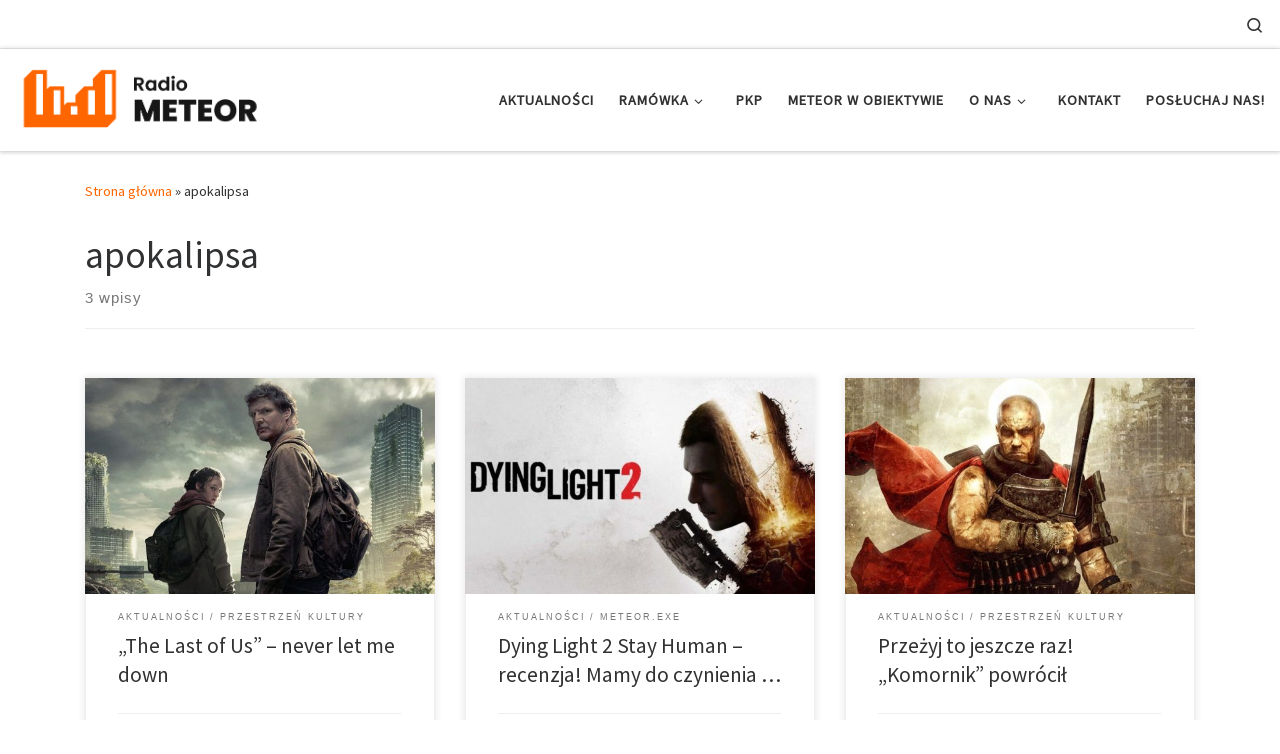

--- FILE ---
content_type: text/html; charset=UTF-8
request_url: https://meteor.amu.edu.pl/tag/apokalipsa/
body_size: 15700
content:
<!DOCTYPE html>
<!--[if IE 7]>
<html class="ie ie7" lang="pl-PL">
<![endif]-->
<!--[if IE 8]>
<html class="ie ie8" lang="pl-PL">
<![endif]-->
<!--[if !(IE 7) | !(IE 8)  ]><!-->
<html lang="pl-PL" class="no-js">
<!--<![endif]-->
  <head>
  <meta charset="UTF-8" />
  <meta http-equiv="X-UA-Compatible" content="IE=EDGE" />
  <meta name="viewport" content="width=device-width, initial-scale=1.0" />
  <link rel="profile"  href="https://gmpg.org/xfn/11" />
  <link rel="pingback" href="https://meteor.amu.edu.pl/xmlrpc.php" />
<script>(function(html){html.className = html.className.replace(/\bno-js\b/,'js')})(document.documentElement);</script>
<meta name='robots' content='index, follow, max-image-preview:large, max-snippet:-1, max-video-preview:-1' />

	<!-- This site is optimized with the Yoast SEO plugin v24.2 - https://yoast.com/wordpress/plugins/seo/ -->
	<title>apokalipsa &#8211; Radio Meteor</title>
	<link rel="canonical" href="https://meteor.amu.edu.pl/tag/apokalipsa/" />
	<meta property="og:locale" content="pl_PL" />
	<meta property="og:type" content="article" />
	<meta property="og:title" content="apokalipsa &#8211; Radio Meteor" />
	<meta property="og:url" content="https://meteor.amu.edu.pl/tag/apokalipsa/" />
	<meta property="og:site_name" content="Radio Meteor" />
	<meta property="og:image" content="https://meteor.amu.edu.pl/wp-content/uploads/2025/09/meteor_cover_b-1.png" />
	<meta property="og:image:width" content="3542" />
	<meta property="og:image:height" content="1309" />
	<meta property="og:image:type" content="image/png" />
	<meta name="twitter:card" content="summary_large_image" />
	<meta name="twitter:site" content="@RadioMeteorUAM" />
	<script type="application/ld+json" class="yoast-schema-graph">{"@context":"https://schema.org","@graph":[{"@type":"CollectionPage","@id":"https://meteor.amu.edu.pl/tag/apokalipsa/","url":"https://meteor.amu.edu.pl/tag/apokalipsa/","name":"apokalipsa &#8211; Radio Meteor","isPartOf":{"@id":"https://meteor.amu.edu.pl/#website"},"primaryImageOfPage":{"@id":"https://meteor.amu.edu.pl/tag/apokalipsa/#primaryimage"},"image":{"@id":"https://meteor.amu.edu.pl/tag/apokalipsa/#primaryimage"},"thumbnailUrl":"https://meteor.amu.edu.pl/wp-content/uploads/2023/03/12908211-1671639109198.jpg","breadcrumb":{"@id":"https://meteor.amu.edu.pl/tag/apokalipsa/#breadcrumb"},"inLanguage":"pl-PL"},{"@type":"ImageObject","inLanguage":"pl-PL","@id":"https://meteor.amu.edu.pl/tag/apokalipsa/#primaryimage","url":"https://meteor.amu.edu.pl/wp-content/uploads/2023/03/12908211-1671639109198.jpg","contentUrl":"https://meteor.amu.edu.pl/wp-content/uploads/2023/03/12908211-1671639109198.jpg","width":1280,"height":720},{"@type":"BreadcrumbList","@id":"https://meteor.amu.edu.pl/tag/apokalipsa/#breadcrumb","itemListElement":[{"@type":"ListItem","position":1,"name":"Strona główna","item":"https://meteor.amu.edu.pl/"},{"@type":"ListItem","position":2,"name":"apokalipsa"}]},{"@type":"WebSite","@id":"https://meteor.amu.edu.pl/#website","url":"https://meteor.amu.edu.pl/","name":"Radio Meteor","description":"#studenckienajlepsze","publisher":{"@id":"https://meteor.amu.edu.pl/#organization"},"potentialAction":[{"@type":"SearchAction","target":{"@type":"EntryPoint","urlTemplate":"https://meteor.amu.edu.pl/?s={search_term_string}"},"query-input":{"@type":"PropertyValueSpecification","valueRequired":true,"valueName":"search_term_string"}}],"inLanguage":"pl-PL"},{"@type":"Organization","@id":"https://meteor.amu.edu.pl/#organization","name":"Radio Meteor","url":"https://meteor.amu.edu.pl/","logo":{"@type":"ImageObject","inLanguage":"pl-PL","@id":"https://meteor.amu.edu.pl/#/schema/logo/image/","url":"https://meteor.amu.edu.pl/wp-content/uploads/2022/10/cropped-rm_logo.png","contentUrl":"https://meteor.amu.edu.pl/wp-content/uploads/2022/10/cropped-rm_logo.png","width":1229,"height":491,"caption":"Radio Meteor"},"image":{"@id":"https://meteor.amu.edu.pl/#/schema/logo/image/"},"sameAs":["https://www.facebook.com/radiometeorUAM/","https://x.com/RadioMeteorUAM","https://www.instagram.com/radiometeor/","https://www.youtube.com/channel/UCzpM4MPBbJfgmyiSy6maGfQ"]}]}</script>
	<!-- / Yoast SEO plugin. -->


<link rel='dns-prefetch' href='//www.googletagmanager.com' />
<link rel="alternate" type="application/rss+xml" title="Radio Meteor &raquo; Kanał z wpisami" href="https://meteor.amu.edu.pl/feed/" />
<link rel="alternate" type="application/rss+xml" title="Radio Meteor &raquo; Kanał z komentarzami" href="https://meteor.amu.edu.pl/comments/feed/" />
<link rel="alternate" type="application/rss+xml" title="Radio Meteor &raquo; Kanał z wpisami otagowanymi jako apokalipsa" href="https://meteor.amu.edu.pl/tag/apokalipsa/feed/" />
<script>
window._wpemojiSettings = {"baseUrl":"https:\/\/s.w.org\/images\/core\/emoji\/15.0.3\/72x72\/","ext":".png","svgUrl":"https:\/\/s.w.org\/images\/core\/emoji\/15.0.3\/svg\/","svgExt":".svg","source":{"concatemoji":"https:\/\/meteor.amu.edu.pl\/wp-includes\/js\/wp-emoji-release.min.js?ver=6.6.2"}};
/*! This file is auto-generated */
!function(i,n){var o,s,e;function c(e){try{var t={supportTests:e,timestamp:(new Date).valueOf()};sessionStorage.setItem(o,JSON.stringify(t))}catch(e){}}function p(e,t,n){e.clearRect(0,0,e.canvas.width,e.canvas.height),e.fillText(t,0,0);var t=new Uint32Array(e.getImageData(0,0,e.canvas.width,e.canvas.height).data),r=(e.clearRect(0,0,e.canvas.width,e.canvas.height),e.fillText(n,0,0),new Uint32Array(e.getImageData(0,0,e.canvas.width,e.canvas.height).data));return t.every(function(e,t){return e===r[t]})}function u(e,t,n){switch(t){case"flag":return n(e,"\ud83c\udff3\ufe0f\u200d\u26a7\ufe0f","\ud83c\udff3\ufe0f\u200b\u26a7\ufe0f")?!1:!n(e,"\ud83c\uddfa\ud83c\uddf3","\ud83c\uddfa\u200b\ud83c\uddf3")&&!n(e,"\ud83c\udff4\udb40\udc67\udb40\udc62\udb40\udc65\udb40\udc6e\udb40\udc67\udb40\udc7f","\ud83c\udff4\u200b\udb40\udc67\u200b\udb40\udc62\u200b\udb40\udc65\u200b\udb40\udc6e\u200b\udb40\udc67\u200b\udb40\udc7f");case"emoji":return!n(e,"\ud83d\udc26\u200d\u2b1b","\ud83d\udc26\u200b\u2b1b")}return!1}function f(e,t,n){var r="undefined"!=typeof WorkerGlobalScope&&self instanceof WorkerGlobalScope?new OffscreenCanvas(300,150):i.createElement("canvas"),a=r.getContext("2d",{willReadFrequently:!0}),o=(a.textBaseline="top",a.font="600 32px Arial",{});return e.forEach(function(e){o[e]=t(a,e,n)}),o}function t(e){var t=i.createElement("script");t.src=e,t.defer=!0,i.head.appendChild(t)}"undefined"!=typeof Promise&&(o="wpEmojiSettingsSupports",s=["flag","emoji"],n.supports={everything:!0,everythingExceptFlag:!0},e=new Promise(function(e){i.addEventListener("DOMContentLoaded",e,{once:!0})}),new Promise(function(t){var n=function(){try{var e=JSON.parse(sessionStorage.getItem(o));if("object"==typeof e&&"number"==typeof e.timestamp&&(new Date).valueOf()<e.timestamp+604800&&"object"==typeof e.supportTests)return e.supportTests}catch(e){}return null}();if(!n){if("undefined"!=typeof Worker&&"undefined"!=typeof OffscreenCanvas&&"undefined"!=typeof URL&&URL.createObjectURL&&"undefined"!=typeof Blob)try{var e="postMessage("+f.toString()+"("+[JSON.stringify(s),u.toString(),p.toString()].join(",")+"));",r=new Blob([e],{type:"text/javascript"}),a=new Worker(URL.createObjectURL(r),{name:"wpTestEmojiSupports"});return void(a.onmessage=function(e){c(n=e.data),a.terminate(),t(n)})}catch(e){}c(n=f(s,u,p))}t(n)}).then(function(e){for(var t in e)n.supports[t]=e[t],n.supports.everything=n.supports.everything&&n.supports[t],"flag"!==t&&(n.supports.everythingExceptFlag=n.supports.everythingExceptFlag&&n.supports[t]);n.supports.everythingExceptFlag=n.supports.everythingExceptFlag&&!n.supports.flag,n.DOMReady=!1,n.readyCallback=function(){n.DOMReady=!0}}).then(function(){return e}).then(function(){var e;n.supports.everything||(n.readyCallback(),(e=n.source||{}).concatemoji?t(e.concatemoji):e.wpemoji&&e.twemoji&&(t(e.twemoji),t(e.wpemoji)))}))}((window,document),window._wpemojiSettings);
</script>
<style id='wp-emoji-styles-inline-css'>

	img.wp-smiley, img.emoji {
		display: inline !important;
		border: none !important;
		box-shadow: none !important;
		height: 1em !important;
		width: 1em !important;
		margin: 0 0.07em !important;
		vertical-align: -0.1em !important;
		background: none !important;
		padding: 0 !important;
	}
</style>
<link rel='stylesheet' id='wp-block-library-css' href='https://meteor.amu.edu.pl/wp-includes/css/dist/block-library/style.min.css?ver=6.6.2' media='all' />
<style id='classic-theme-styles-inline-css'>
/*! This file is auto-generated */
.wp-block-button__link{color:#fff;background-color:#32373c;border-radius:9999px;box-shadow:none;text-decoration:none;padding:calc(.667em + 2px) calc(1.333em + 2px);font-size:1.125em}.wp-block-file__button{background:#32373c;color:#fff;text-decoration:none}
</style>
<style id='global-styles-inline-css'>
:root{--wp--preset--aspect-ratio--square: 1;--wp--preset--aspect-ratio--4-3: 4/3;--wp--preset--aspect-ratio--3-4: 3/4;--wp--preset--aspect-ratio--3-2: 3/2;--wp--preset--aspect-ratio--2-3: 2/3;--wp--preset--aspect-ratio--16-9: 16/9;--wp--preset--aspect-ratio--9-16: 9/16;--wp--preset--color--black: #000000;--wp--preset--color--cyan-bluish-gray: #abb8c3;--wp--preset--color--white: #ffffff;--wp--preset--color--pale-pink: #f78da7;--wp--preset--color--vivid-red: #cf2e2e;--wp--preset--color--luminous-vivid-orange: #ff6900;--wp--preset--color--luminous-vivid-amber: #fcb900;--wp--preset--color--light-green-cyan: #7bdcb5;--wp--preset--color--vivid-green-cyan: #00d084;--wp--preset--color--pale-cyan-blue: #8ed1fc;--wp--preset--color--vivid-cyan-blue: #0693e3;--wp--preset--color--vivid-purple: #9b51e0;--wp--preset--gradient--vivid-cyan-blue-to-vivid-purple: linear-gradient(135deg,rgba(6,147,227,1) 0%,rgb(155,81,224) 100%);--wp--preset--gradient--light-green-cyan-to-vivid-green-cyan: linear-gradient(135deg,rgb(122,220,180) 0%,rgb(0,208,130) 100%);--wp--preset--gradient--luminous-vivid-amber-to-luminous-vivid-orange: linear-gradient(135deg,rgba(252,185,0,1) 0%,rgba(255,105,0,1) 100%);--wp--preset--gradient--luminous-vivid-orange-to-vivid-red: linear-gradient(135deg,rgba(255,105,0,1) 0%,rgb(207,46,46) 100%);--wp--preset--gradient--very-light-gray-to-cyan-bluish-gray: linear-gradient(135deg,rgb(238,238,238) 0%,rgb(169,184,195) 100%);--wp--preset--gradient--cool-to-warm-spectrum: linear-gradient(135deg,rgb(74,234,220) 0%,rgb(151,120,209) 20%,rgb(207,42,186) 40%,rgb(238,44,130) 60%,rgb(251,105,98) 80%,rgb(254,248,76) 100%);--wp--preset--gradient--blush-light-purple: linear-gradient(135deg,rgb(255,206,236) 0%,rgb(152,150,240) 100%);--wp--preset--gradient--blush-bordeaux: linear-gradient(135deg,rgb(254,205,165) 0%,rgb(254,45,45) 50%,rgb(107,0,62) 100%);--wp--preset--gradient--luminous-dusk: linear-gradient(135deg,rgb(255,203,112) 0%,rgb(199,81,192) 50%,rgb(65,88,208) 100%);--wp--preset--gradient--pale-ocean: linear-gradient(135deg,rgb(255,245,203) 0%,rgb(182,227,212) 50%,rgb(51,167,181) 100%);--wp--preset--gradient--electric-grass: linear-gradient(135deg,rgb(202,248,128) 0%,rgb(113,206,126) 100%);--wp--preset--gradient--midnight: linear-gradient(135deg,rgb(2,3,129) 0%,rgb(40,116,252) 100%);--wp--preset--font-size--small: 13px;--wp--preset--font-size--medium: 20px;--wp--preset--font-size--large: 36px;--wp--preset--font-size--x-large: 42px;--wp--preset--spacing--20: 0.44rem;--wp--preset--spacing--30: 0.67rem;--wp--preset--spacing--40: 1rem;--wp--preset--spacing--50: 1.5rem;--wp--preset--spacing--60: 2.25rem;--wp--preset--spacing--70: 3.38rem;--wp--preset--spacing--80: 5.06rem;--wp--preset--shadow--natural: 6px 6px 9px rgba(0, 0, 0, 0.2);--wp--preset--shadow--deep: 12px 12px 50px rgba(0, 0, 0, 0.4);--wp--preset--shadow--sharp: 6px 6px 0px rgba(0, 0, 0, 0.2);--wp--preset--shadow--outlined: 6px 6px 0px -3px rgba(255, 255, 255, 1), 6px 6px rgba(0, 0, 0, 1);--wp--preset--shadow--crisp: 6px 6px 0px rgba(0, 0, 0, 1);}:where(.is-layout-flex){gap: 0.5em;}:where(.is-layout-grid){gap: 0.5em;}body .is-layout-flex{display: flex;}.is-layout-flex{flex-wrap: wrap;align-items: center;}.is-layout-flex > :is(*, div){margin: 0;}body .is-layout-grid{display: grid;}.is-layout-grid > :is(*, div){margin: 0;}:where(.wp-block-columns.is-layout-flex){gap: 2em;}:where(.wp-block-columns.is-layout-grid){gap: 2em;}:where(.wp-block-post-template.is-layout-flex){gap: 1.25em;}:where(.wp-block-post-template.is-layout-grid){gap: 1.25em;}.has-black-color{color: var(--wp--preset--color--black) !important;}.has-cyan-bluish-gray-color{color: var(--wp--preset--color--cyan-bluish-gray) !important;}.has-white-color{color: var(--wp--preset--color--white) !important;}.has-pale-pink-color{color: var(--wp--preset--color--pale-pink) !important;}.has-vivid-red-color{color: var(--wp--preset--color--vivid-red) !important;}.has-luminous-vivid-orange-color{color: var(--wp--preset--color--luminous-vivid-orange) !important;}.has-luminous-vivid-amber-color{color: var(--wp--preset--color--luminous-vivid-amber) !important;}.has-light-green-cyan-color{color: var(--wp--preset--color--light-green-cyan) !important;}.has-vivid-green-cyan-color{color: var(--wp--preset--color--vivid-green-cyan) !important;}.has-pale-cyan-blue-color{color: var(--wp--preset--color--pale-cyan-blue) !important;}.has-vivid-cyan-blue-color{color: var(--wp--preset--color--vivid-cyan-blue) !important;}.has-vivid-purple-color{color: var(--wp--preset--color--vivid-purple) !important;}.has-black-background-color{background-color: var(--wp--preset--color--black) !important;}.has-cyan-bluish-gray-background-color{background-color: var(--wp--preset--color--cyan-bluish-gray) !important;}.has-white-background-color{background-color: var(--wp--preset--color--white) !important;}.has-pale-pink-background-color{background-color: var(--wp--preset--color--pale-pink) !important;}.has-vivid-red-background-color{background-color: var(--wp--preset--color--vivid-red) !important;}.has-luminous-vivid-orange-background-color{background-color: var(--wp--preset--color--luminous-vivid-orange) !important;}.has-luminous-vivid-amber-background-color{background-color: var(--wp--preset--color--luminous-vivid-amber) !important;}.has-light-green-cyan-background-color{background-color: var(--wp--preset--color--light-green-cyan) !important;}.has-vivid-green-cyan-background-color{background-color: var(--wp--preset--color--vivid-green-cyan) !important;}.has-pale-cyan-blue-background-color{background-color: var(--wp--preset--color--pale-cyan-blue) !important;}.has-vivid-cyan-blue-background-color{background-color: var(--wp--preset--color--vivid-cyan-blue) !important;}.has-vivid-purple-background-color{background-color: var(--wp--preset--color--vivid-purple) !important;}.has-black-border-color{border-color: var(--wp--preset--color--black) !important;}.has-cyan-bluish-gray-border-color{border-color: var(--wp--preset--color--cyan-bluish-gray) !important;}.has-white-border-color{border-color: var(--wp--preset--color--white) !important;}.has-pale-pink-border-color{border-color: var(--wp--preset--color--pale-pink) !important;}.has-vivid-red-border-color{border-color: var(--wp--preset--color--vivid-red) !important;}.has-luminous-vivid-orange-border-color{border-color: var(--wp--preset--color--luminous-vivid-orange) !important;}.has-luminous-vivid-amber-border-color{border-color: var(--wp--preset--color--luminous-vivid-amber) !important;}.has-light-green-cyan-border-color{border-color: var(--wp--preset--color--light-green-cyan) !important;}.has-vivid-green-cyan-border-color{border-color: var(--wp--preset--color--vivid-green-cyan) !important;}.has-pale-cyan-blue-border-color{border-color: var(--wp--preset--color--pale-cyan-blue) !important;}.has-vivid-cyan-blue-border-color{border-color: var(--wp--preset--color--vivid-cyan-blue) !important;}.has-vivid-purple-border-color{border-color: var(--wp--preset--color--vivid-purple) !important;}.has-vivid-cyan-blue-to-vivid-purple-gradient-background{background: var(--wp--preset--gradient--vivid-cyan-blue-to-vivid-purple) !important;}.has-light-green-cyan-to-vivid-green-cyan-gradient-background{background: var(--wp--preset--gradient--light-green-cyan-to-vivid-green-cyan) !important;}.has-luminous-vivid-amber-to-luminous-vivid-orange-gradient-background{background: var(--wp--preset--gradient--luminous-vivid-amber-to-luminous-vivid-orange) !important;}.has-luminous-vivid-orange-to-vivid-red-gradient-background{background: var(--wp--preset--gradient--luminous-vivid-orange-to-vivid-red) !important;}.has-very-light-gray-to-cyan-bluish-gray-gradient-background{background: var(--wp--preset--gradient--very-light-gray-to-cyan-bluish-gray) !important;}.has-cool-to-warm-spectrum-gradient-background{background: var(--wp--preset--gradient--cool-to-warm-spectrum) !important;}.has-blush-light-purple-gradient-background{background: var(--wp--preset--gradient--blush-light-purple) !important;}.has-blush-bordeaux-gradient-background{background: var(--wp--preset--gradient--blush-bordeaux) !important;}.has-luminous-dusk-gradient-background{background: var(--wp--preset--gradient--luminous-dusk) !important;}.has-pale-ocean-gradient-background{background: var(--wp--preset--gradient--pale-ocean) !important;}.has-electric-grass-gradient-background{background: var(--wp--preset--gradient--electric-grass) !important;}.has-midnight-gradient-background{background: var(--wp--preset--gradient--midnight) !important;}.has-small-font-size{font-size: var(--wp--preset--font-size--small) !important;}.has-medium-font-size{font-size: var(--wp--preset--font-size--medium) !important;}.has-large-font-size{font-size: var(--wp--preset--font-size--large) !important;}.has-x-large-font-size{font-size: var(--wp--preset--font-size--x-large) !important;}
:where(.wp-block-post-template.is-layout-flex){gap: 1.25em;}:where(.wp-block-post-template.is-layout-grid){gap: 1.25em;}
:where(.wp-block-columns.is-layout-flex){gap: 2em;}:where(.wp-block-columns.is-layout-grid){gap: 2em;}
:root :where(.wp-block-pullquote){font-size: 1.5em;line-height: 1.6;}
</style>
<link rel='stylesheet' id='cpsh-shortcodes-css' href='https://meteor.amu.edu.pl/wp-content/plugins/column-shortcodes//assets/css/shortcodes.css?ver=1.0.1' media='all' />
<link rel='stylesheet' id='eeb-css-frontend-css' href='https://meteor.amu.edu.pl/wp-content/plugins/email-encoder-bundle/core/includes/assets/css/style.css?ver=240920-180926' media='all' />
<link rel='stylesheet' id='dashicons-css' href='https://meteor.amu.edu.pl/wp-includes/css/dashicons.min.css?ver=6.6.2' media='all' />
<link rel='stylesheet' id='mptt-style-css' href='https://meteor.amu.edu.pl/wp-content/plugins/mp-timetable/media/css/style.css?ver=2.4.14' media='all' />
<link rel='stylesheet' id='customizr-main-css' href='https://meteor.amu.edu.pl/wp-content/themes/customizr/assets/front/css/style.min.css?ver=4.4.24' media='all' />
<style id='customizr-main-inline-css'>
::-moz-selection{background-color:#ff6600}::selection{background-color:#ff6600}a,.btn-skin:active,.btn-skin:focus,.btn-skin:hover,.btn-skin.inverted,.grid-container__classic .post-type__icon,.post-type__icon:hover .icn-format,.grid-container__classic .post-type__icon:hover .icn-format,[class*='grid-container__'] .entry-title a.czr-title:hover,input[type=checkbox]:checked::before{color:#ff6600}.czr-css-loader > div ,.btn-skin,.btn-skin:active,.btn-skin:focus,.btn-skin:hover,.btn-skin-h-dark,.btn-skin-h-dark.inverted:active,.btn-skin-h-dark.inverted:focus,.btn-skin-h-dark.inverted:hover{border-color:#ff6600}.tc-header.border-top{border-top-color:#ff6600}[class*='grid-container__'] .entry-title a:hover::after,.grid-container__classic .post-type__icon,.btn-skin,.btn-skin.inverted:active,.btn-skin.inverted:focus,.btn-skin.inverted:hover,.btn-skin-h-dark,.btn-skin-h-dark.inverted:active,.btn-skin-h-dark.inverted:focus,.btn-skin-h-dark.inverted:hover,.sidebar .widget-title::after,input[type=radio]:checked::before{background-color:#ff6600}.btn-skin-light:active,.btn-skin-light:focus,.btn-skin-light:hover,.btn-skin-light.inverted{color:#ff944d}input:not([type='submit']):not([type='button']):not([type='number']):not([type='checkbox']):not([type='radio']):focus,textarea:focus,.btn-skin-light,.btn-skin-light.inverted,.btn-skin-light:active,.btn-skin-light:focus,.btn-skin-light:hover,.btn-skin-light.inverted:active,.btn-skin-light.inverted:focus,.btn-skin-light.inverted:hover{border-color:#ff944d}.btn-skin-light,.btn-skin-light.inverted:active,.btn-skin-light.inverted:focus,.btn-skin-light.inverted:hover{background-color:#ff944d}.btn-skin-lightest:active,.btn-skin-lightest:focus,.btn-skin-lightest:hover,.btn-skin-lightest.inverted{color:#ffa366}.btn-skin-lightest,.btn-skin-lightest.inverted,.btn-skin-lightest:active,.btn-skin-lightest:focus,.btn-skin-lightest:hover,.btn-skin-lightest.inverted:active,.btn-skin-lightest.inverted:focus,.btn-skin-lightest.inverted:hover{border-color:#ffa366}.btn-skin-lightest,.btn-skin-lightest.inverted:active,.btn-skin-lightest.inverted:focus,.btn-skin-lightest.inverted:hover{background-color:#ffa366}.pagination,a:hover,a:focus,a:active,.btn-skin-dark:active,.btn-skin-dark:focus,.btn-skin-dark:hover,.btn-skin-dark.inverted,.btn-skin-dark-oh:active,.btn-skin-dark-oh:focus,.btn-skin-dark-oh:hover,.post-info a:not(.btn):hover,.grid-container__classic .post-type__icon .icn-format,[class*='grid-container__'] .hover .entry-title a,.widget-area a:not(.btn):hover,a.czr-format-link:hover,.format-link.hover a.czr-format-link,button[type=submit]:hover,button[type=submit]:active,button[type=submit]:focus,input[type=submit]:hover,input[type=submit]:active,input[type=submit]:focus,.tabs .nav-link:hover,.tabs .nav-link.active,.tabs .nav-link.active:hover,.tabs .nav-link.active:focus{color:#c24e00}.grid-container__classic.tc-grid-border .grid__item,.btn-skin-dark,.btn-skin-dark.inverted,button[type=submit],input[type=submit],.btn-skin-dark:active,.btn-skin-dark:focus,.btn-skin-dark:hover,.btn-skin-dark.inverted:active,.btn-skin-dark.inverted:focus,.btn-skin-dark.inverted:hover,.btn-skin-h-dark:active,.btn-skin-h-dark:focus,.btn-skin-h-dark:hover,.btn-skin-h-dark.inverted,.btn-skin-h-dark.inverted,.btn-skin-h-dark.inverted,.btn-skin-dark-oh:active,.btn-skin-dark-oh:focus,.btn-skin-dark-oh:hover,.btn-skin-dark-oh.inverted:active,.btn-skin-dark-oh.inverted:focus,.btn-skin-dark-oh.inverted:hover,button[type=submit]:hover,button[type=submit]:active,button[type=submit]:focus,input[type=submit]:hover,input[type=submit]:active,input[type=submit]:focus{border-color:#c24e00}.btn-skin-dark,.btn-skin-dark.inverted:active,.btn-skin-dark.inverted:focus,.btn-skin-dark.inverted:hover,.btn-skin-h-dark:active,.btn-skin-h-dark:focus,.btn-skin-h-dark:hover,.btn-skin-h-dark.inverted,.btn-skin-h-dark.inverted,.btn-skin-h-dark.inverted,.btn-skin-dark-oh.inverted:active,.btn-skin-dark-oh.inverted:focus,.btn-skin-dark-oh.inverted:hover,.grid-container__classic .post-type__icon:hover,button[type=submit],input[type=submit],.czr-link-hover-underline .widgets-list-layout-links a:not(.btn)::before,.czr-link-hover-underline .widget_archive a:not(.btn)::before,.czr-link-hover-underline .widget_nav_menu a:not(.btn)::before,.czr-link-hover-underline .widget_rss ul a:not(.btn)::before,.czr-link-hover-underline .widget_recent_entries a:not(.btn)::before,.czr-link-hover-underline .widget_categories a:not(.btn)::before,.czr-link-hover-underline .widget_meta a:not(.btn)::before,.czr-link-hover-underline .widget_recent_comments a:not(.btn)::before,.czr-link-hover-underline .widget_pages a:not(.btn)::before,.czr-link-hover-underline .widget_calendar a:not(.btn)::before,[class*='grid-container__'] .hover .entry-title a::after,a.czr-format-link::before,.comment-author a::before,.comment-link::before,.tabs .nav-link.active::before{background-color:#c24e00}.btn-skin-dark-shaded:active,.btn-skin-dark-shaded:focus,.btn-skin-dark-shaded:hover,.btn-skin-dark-shaded.inverted{background-color:rgba(194,78,0,0.2)}.btn-skin-dark-shaded,.btn-skin-dark-shaded.inverted:active,.btn-skin-dark-shaded.inverted:focus,.btn-skin-dark-shaded.inverted:hover{background-color:rgba(194,78,0,0.8)}
.grid-container__classic .czr__r-wGOC::before{padding-top:61.803398%}

@media (min-width: 768px) {.grid-container__classic .czr__r-wGOC::before{padding-top:40%}}

#czr-push-footer { display: none; visibility: hidden; }
        .czr-sticky-footer #czr-push-footer.sticky-footer-enabled { display: block; }
        
</style>
<script id="nb-jquery" src="https://meteor.amu.edu.pl/wp-includes/js/jquery/jquery.min.js?ver=3.7.1" id="jquery-core-js"></script>
<script src="https://meteor.amu.edu.pl/wp-includes/js/jquery/jquery-migrate.min.js?ver=3.4.1" id="jquery-migrate-js"></script>
<script src="https://meteor.amu.edu.pl/wp-content/plugins/email-encoder-bundle/core/includes/assets/js/custom.js?ver=240920-180926" id="eeb-js-frontend-js"></script>
<script src="https://meteor.amu.edu.pl/wp-content/themes/customizr/assets/front/js/libs/modernizr.min.js?ver=4.4.24" id="modernizr-js"></script>
<script src="https://meteor.amu.edu.pl/wp-includes/js/underscore.min.js?ver=1.13.4" id="underscore-js"></script>
<script id="tc-scripts-js-extra">
var CZRParams = {"assetsPath":"https:\/\/meteor.amu.edu.pl\/wp-content\/themes\/customizr\/assets\/front\/","mainScriptUrl":"https:\/\/meteor.amu.edu.pl\/wp-content\/themes\/customizr\/assets\/front\/js\/tc-scripts.min.js?4.4.24","deferFontAwesome":"1","fontAwesomeUrl":"https:\/\/meteor.amu.edu.pl\/wp-content\/themes\/customizr\/assets\/shared\/fonts\/fa\/css\/fontawesome-all.min.css?4.4.24","_disabled":[],"centerSliderImg":"","isLightBoxEnabled":"1","SmoothScroll":{"Enabled":true,"Options":{"touchpadSupport":false}},"isAnchorScrollEnabled":"","anchorSmoothScrollExclude":{"simple":["[class*=edd]",".carousel-control","[data-toggle=\"modal\"]","[data-toggle=\"dropdown\"]","[data-toggle=\"czr-dropdown\"]","[data-toggle=\"tooltip\"]","[data-toggle=\"popover\"]","[data-toggle=\"collapse\"]","[data-toggle=\"czr-collapse\"]","[data-toggle=\"tab\"]","[data-toggle=\"pill\"]","[data-toggle=\"czr-pill\"]","[class*=upme]","[class*=um-]"],"deep":{"classes":[],"ids":[]}},"timerOnScrollAllBrowsers":"1","centerAllImg":"1","HasComments":"","LoadModernizr":"1","stickyHeader":"","extLinksStyle":"","extLinksTargetExt":"","extLinksSkipSelectors":{"classes":["btn","button"],"ids":[]},"dropcapEnabled":"","dropcapWhere":{"post":"","page":""},"dropcapMinWords":"","dropcapSkipSelectors":{"tags":["IMG","IFRAME","H1","H2","H3","H4","H5","H6","BLOCKQUOTE","UL","OL"],"classes":["btn"],"id":[]},"imgSmartLoadEnabled":"1","imgSmartLoadOpts":{"parentSelectors":["[class*=grid-container], .article-container",".__before_main_wrapper",".widget-front",".post-related-articles",".tc-singular-thumbnail-wrapper",".sek-module-inner"],"opts":{"excludeImg":[".tc-holder-img"]}},"imgSmartLoadsForSliders":"1","pluginCompats":[],"isWPMobile":"","menuStickyUserSettings":{"desktop":"stick_always","mobile":"stick_up"},"adminAjaxUrl":"https:\/\/meteor.amu.edu.pl\/wp-admin\/admin-ajax.php","ajaxUrl":"https:\/\/meteor.amu.edu.pl\/?czrajax=1","frontNonce":{"id":"CZRFrontNonce","handle":"ec3b372e23"},"isDevMode":"","isModernStyle":"1","i18n":{"Permanently dismiss":"Trwale odrzu\u0107"},"frontNotifications":{"welcome":{"enabled":false,"content":"","dismissAction":"dismiss_welcome_note_front"}},"preloadGfonts":"1","googleFonts":"Source+Sans+Pro","version":"4.4.24"};
</script>
<script src="https://meteor.amu.edu.pl/wp-content/themes/customizr/assets/front/js/tc-scripts.min.js?ver=4.4.24" id="tc-scripts-js" defer></script>

<!-- Google tag (gtag.js) snippet added by Site Kit -->

<!-- Google Analytics snippet added by Site Kit -->
<script src="https://www.googletagmanager.com/gtag/js?id=G-8423SWT68K" id="google_gtagjs-js" async></script>
<script id="google_gtagjs-js-after">
window.dataLayer = window.dataLayer || [];function gtag(){dataLayer.push(arguments);}
gtag("set","linker",{"domains":["meteor.amu.edu.pl"]});
gtag("js", new Date());
gtag("set", "developer_id.dZTNiMT", true);
gtag("config", "G-8423SWT68K");
</script>

<!-- End Google tag (gtag.js) snippet added by Site Kit -->
<link rel="https://api.w.org/" href="https://meteor.amu.edu.pl/wp-json/" /><link rel="alternate" title="JSON" type="application/json" href="https://meteor.amu.edu.pl/wp-json/wp/v2/tags/2426" /><link rel="EditURI" type="application/rsd+xml" title="RSD" href="https://meteor.amu.edu.pl/xmlrpc.php?rsd" />
<meta name="generator" content="WordPress 6.6.2" />
<meta name="generator" content="Site Kit by Google 1.144.0" /><noscript><style type="text/css">.mptt-shortcode-wrapper .mptt-shortcode-table:first-of-type{display:table!important}.mptt-shortcode-wrapper .mptt-shortcode-table .mptt-event-container:hover{height:auto!important;min-height:100%!important}body.mprm_ie_browser .mptt-shortcode-wrapper .mptt-event-container{height:auto!important}@media (max-width:767px){.mptt-shortcode-wrapper .mptt-shortcode-table:first-of-type{display:none!important}}</style></noscript>              <link rel="preload" as="font" type="font/woff2" href="https://meteor.amu.edu.pl/wp-content/themes/customizr/assets/shared/fonts/customizr/customizr.woff2?128396981" crossorigin="anonymous"/>
            
<!-- Google Tag Manager snippet added by Site Kit -->
<script>
			( function( w, d, s, l, i ) {
				w[l] = w[l] || [];
				w[l].push( {'gtm.start': new Date().getTime(), event: 'gtm.js'} );
				var f = d.getElementsByTagName( s )[0],
					j = d.createElement( s ), dl = l != 'dataLayer' ? '&l=' + l : '';
				j.async = true;
				j.src = 'https://www.googletagmanager.com/gtm.js?id=' + i + dl;
				f.parentNode.insertBefore( j, f );
			} )( window, document, 'script', 'dataLayer', 'GTM-NLB4D54' );
			
</script>

<!-- End Google Tag Manager snippet added by Site Kit -->
<link rel="icon" href="https://meteor.amu.edu.pl/wp-content/uploads/2022/10/cropped-IMG_20221017_000813-32x32.png" sizes="32x32" />
<link rel="icon" href="https://meteor.amu.edu.pl/wp-content/uploads/2022/10/cropped-IMG_20221017_000813-192x192.png" sizes="192x192" />
<link rel="apple-touch-icon" href="https://meteor.amu.edu.pl/wp-content/uploads/2022/10/cropped-IMG_20221017_000813-180x180.png" />
<meta name="msapplication-TileImage" content="https://meteor.amu.edu.pl/wp-content/uploads/2022/10/cropped-IMG_20221017_000813-270x270.png" />
</head>

  <body class="nb-3-3-7 nimble-no-local-data-skp__tax_post_tag_2426 nimble-no-group-site-tmpl-skp__all_post_tag archive tag tag-apokalipsa tag-2426 wp-custom-logo wp-embed-responsive sek-hide-rc-badge czr-link-hover-underline header-skin-light footer-skin-light czr-no-sidebar czr-full-layout customizr-4-4-24 czr-post-list-context czr-sticky-footer">
    		<!-- Google Tag Manager (noscript) snippet added by Site Kit -->
		<noscript>
			<iframe src="https://www.googletagmanager.com/ns.html?id=GTM-NLB4D54" height="0" width="0" style="display:none;visibility:hidden"></iframe>
		</noscript>
		<!-- End Google Tag Manager (noscript) snippet added by Site Kit -->
		      <a class="screen-reader-text skip-link" href="#content">Przejdź do treści</a>
    
    
    <div id="tc-page-wrap" class="">

      <header class="tpnav-header__header tc-header sl-logo_left sticky-transparent czr-submenu-fade czr-submenu-move" >
    <div class="topbar-navbar__wrapper d-none d-lg-block" >
  <div class="container-fluid">
        <div class="row flex-row flex-lg-nowrap justify-content-start justify-content-lg-end align-items-center topbar-navbar__row">
                                <div class="topbar-nav__socials social-links col col-auto d-none d-lg-block">
          <ul class="socials " >
  <li ><a rel="nofollow noopener noreferrer" class="social-icon icon-facebook-f (alias)"  title="Polub nas na Facebooku!" aria-label="Polub nas na Facebooku!" href="https://www.facebook.com/radiometeorUAM/"  target="_blank"  style="font-size:20px"><i class="fab fa-facebook-f (alias)"></i></a></li> <li ><a rel="nofollow noopener noreferrer" class="social-icon icon-instagram"  title="Obserwuj nas na Instagramie!" aria-label="Obserwuj nas na Instagramie!" href="https://www.instagram.com/radiometeor.uam/"  target="_blank"  style="font-size:20px"><i class="fab fa-instagram"></i></a></li> <li ><a rel="nofollow noopener noreferrer" class="social-icon icon-twitter"  title="Tweetnij do nas!" aria-label="Tweetnij do nas!" href="https://twitter.com/radiometeorUAM"  target="_blank"  style="font-size:20px"><i class="fab fa-twitter"></i></a></li> <li ><a rel="nofollow noopener noreferrer" class="social-icon icon-youtube"  title="Zasubskrybuj na YouTube!" aria-label="Zasubskrybuj na YouTube!" href="https://www.youtube.com/channel/UCzpM4MPBbJfgmyiSy6maGfQ"  target="_blank"  style="font-size:20px"><i class="fab fa-youtube"></i></a></li> <li ><a rel="nofollow noopener noreferrer" class="social-icon icon-mixcloud"  title="Obserwuj nas na Mixcloud!" aria-label="Obserwuj nas na Mixcloud!" href="https://www.mixcloud.com/RadioMeteor/"  target="_blank"  style="font-size:20px"><i class="fab fa-mixcloud"></i></a></li> <li ><a rel="nofollow noopener noreferrer" class="social-icon icon-android"  title="Pobierz naszą aplikację!" aria-label="Pobierz naszą aplikację!" href="https://play.google.com/store/apps/details?id=radiometeor.radiometeor"  target="_blank"  style="font-size:20px"><i class="fab fa-android"></i></a></li> <li ><a rel="nofollow noopener noreferrer" class="social-icon icon-mail-o mail-link" title="Napisz do nas!" aria-label="Napisz do nas!" href="javascript:;" data-enc-email="ovheb[at]zrgrbe.nzh.rqh.cy" target="_blank" style="font-size:20px" data-wpel-link="ignore"><i class="far fa-envelope"></i></a></li></ul>
        </div>
      <div class="topbar-nav__utils nav__utils col-auto d-none d-lg-flex" >
    <ul class="nav utils flex-row flex-nowrap regular-nav">
      <li class="nav__search " >
  <a href="#" class="search-toggle_btn icn-search czr-overlay-toggle_btn"  aria-expanded="false"><span class="sr-only">Search</span></a>
        <div class="czr-search-expand">
      <div class="czr-search-expand-inner"><div class="search-form__container " >
  <form action="https://meteor.amu.edu.pl/" method="get" class="czr-form search-form">
    <div class="form-group czr-focus">
            <label for="s-69712999e1561" id="lsearch-69712999e1561">
        <span class="screen-reader-text">Szukaj</span>
        <input id="s-69712999e1561" class="form-control czr-search-field" name="s" type="search" value="" aria-describedby="lsearch-69712999e1561" placeholder="Szukaj &hellip;">
      </label>
      <button type="submit" class="button"><i class="icn-search"></i><span class="screen-reader-text">Szukaj &hellip;</span></button>
    </div>
  </form>
</div></div>
    </div>
    </li>
    </ul>
</div>          </div>
      </div>
</div>    <div class="primary-navbar__wrapper d-none d-lg-block has-horizontal-menu desktop-sticky" >
  <div class="container-fluid">
    <div class="row align-items-center flex-row primary-navbar__row">
      <div class="branding__container col col-auto" >
  <div class="branding align-items-center flex-column ">
    <div class="branding-row d-flex flex-row align-items-center align-self-start">
      <div class="navbar-brand col-auto " >
  <a class="navbar-brand-sitelogo" href="https://meteor.amu.edu.pl/"  aria-label="Radio Meteor | #studenckienajlepsze" >
    <img src="https://meteor.amu.edu.pl/wp-content/uploads/2022/10/cropped-rm_logo-1.png" alt="Wróć do strony domowej" class="" width="1074" height="348" style="max-width:250px;max-height:100px" data-no-retina>  </a>
</div>
      </div>
      </div>
</div>
      <div class="primary-nav__container justify-content-lg-around col col-lg-auto flex-lg-column" >
  <div class="primary-nav__wrapper flex-lg-row align-items-center justify-content-end">
              <nav class="primary-nav__nav col" id="primary-nav">
          <div class="nav__menu-wrapper primary-nav__menu-wrapper justify-content-end czr-open-on-hover" >
<ul id="main-menu" class="primary-nav__menu regular-nav nav__menu nav"><li id="menu-item-212" class="menu-item menu-item-type-taxonomy menu-item-object-category menu-item-212"><a href="https://meteor.amu.edu.pl/aktualnosci/" class="nav__link"><span class="nav__title">Aktualności</span></a></li>
<li id="menu-item-23916" class="menu-item menu-item-type-custom menu-item-object-custom menu-item-has-children czr-dropdown menu-item-23916"><a data-toggle="czr-dropdown" aria-haspopup="true" aria-expanded="false" href="https://meteor.amu.edu.pl/ramowka/" class="nav__link"><span class="nav__title">Ramówka</span><span class="caret__dropdown-toggler"><i class="icn-down-small"></i></span></a>
<ul class="dropdown-menu czr-dropdown-menu">
	<li id="menu-item-493" class="menu-item menu-item-type-taxonomy menu-item-object-category menu-item-has-children czr-dropdown-submenu dropdown-item menu-item-493"><a data-toggle="czr-dropdown" aria-haspopup="true" aria-expanded="false" href="https://meteor.amu.edu.pl/programy/autorskie/" class="nav__link"><span class="nav__title">Audycje Autorskie</span><span class="caret__dropdown-toggler"><i class="icn-down-small"></i></span></a>
<ul class="dropdown-menu czr-dropdown-menu">
		<li id="menu-item-27090" class="menu-item menu-item-type-taxonomy menu-item-object-category dropdown-item menu-item-27090"><a href="https://meteor.amu.edu.pl/programy/autorskie/a-gdyby-tak/" class="nav__link"><span class="nav__title">A gdyby tak…</span></a></li>
		<li id="menu-item-31545" class="menu-item menu-item-type-custom menu-item-object-custom dropdown-item menu-item-31545"><a href="#" class="nav__link"><span class="nav__title">All killer, no filler</span></a></li>
		<li id="menu-item-31546" class="menu-item menu-item-type-custom menu-item-object-custom dropdown-item menu-item-31546"><a href="#" class="nav__link"><span class="nav__title">Anatomia grozy</span></a></li>
		<li id="menu-item-27092" class="menu-item menu-item-type-taxonomy menu-item-object-category dropdown-item menu-item-27092"><a href="https://meteor.amu.edu.pl/programy/autorskie/chlopaki-z-pitwallu/" class="nav__link"><span class="nav__title">Chłopaki z Pitwallu</span></a></li>
		<li id="menu-item-27093" class="menu-item menu-item-type-taxonomy menu-item-object-category dropdown-item menu-item-27093"><a href="https://meteor.amu.edu.pl/programy/autorskie/czego-sluchali-twoi-starzy/" class="nav__link"><span class="nav__title">Czego Słuchali Twoi Starzy</span></a></li>
		<li id="menu-item-31547" class="menu-item menu-item-type-custom menu-item-object-custom dropdown-item menu-item-31547"><a href="#" class="nav__link"><span class="nav__title">GameWave</span></a></li>
		<li id="menu-item-27094" class="menu-item menu-item-type-taxonomy menu-item-object-category dropdown-item menu-item-27094"><a href="https://meteor.amu.edu.pl/programy/autorskie/generacja2000/" class="nav__link"><span class="nav__title">Generacja2000</span></a></li>
		<li id="menu-item-31548" class="menu-item menu-item-type-custom menu-item-object-custom dropdown-item menu-item-31548"><a href="#" class="nav__link"><span class="nav__title">Jak jest teraz?</span></a></li>
		<li id="menu-item-31549" class="menu-item menu-item-type-custom menu-item-object-custom dropdown-item menu-item-31549"><a href="#" class="nav__link"><span class="nav__title">Lata 10.</span></a></li>
		<li id="menu-item-27097" class="menu-item menu-item-type-taxonomy menu-item-object-category dropdown-item menu-item-27097"><a href="https://meteor.amu.edu.pl/programy/autorskie/loza-masonska/" class="nav__link"><span class="nav__title">Loża Masońska</span></a></li>
		<li id="menu-item-31550" class="menu-item menu-item-type-custom menu-item-object-custom dropdown-item menu-item-31550"><a href="#" class="nav__link"><span class="nav__title">Normalna audycja</span></a></li>
		<li id="menu-item-31551" class="menu-item menu-item-type-custom menu-item-object-custom dropdown-item menu-item-31551"><a href="#" class="nav__link"><span class="nav__title">Postscriptum</span></a></li>
		<li id="menu-item-27099" class="menu-item menu-item-type-taxonomy menu-item-object-category dropdown-item menu-item-27099"><a href="https://meteor.amu.edu.pl/programy/autorskie/pressing/" class="nav__link"><span class="nav__title">Pressing</span></a></li>
		<li id="menu-item-31552" class="menu-item menu-item-type-custom menu-item-object-custom dropdown-item menu-item-31552"><a href="#" class="nav__link"><span class="nav__title">Przegląd serii</span></a></li>
		<li id="menu-item-27101" class="menu-item menu-item-type-taxonomy menu-item-object-category dropdown-item menu-item-27101"><a href="https://meteor.amu.edu.pl/programy/autorskie/rapertuar/" class="nav__link"><span class="nav__title">Rapertuar</span></a></li>
		<li id="menu-item-27102" class="menu-item menu-item-type-taxonomy menu-item-object-category dropdown-item menu-item-27102"><a href="https://meteor.amu.edu.pl/programy/autorskie/rdzen-chaosu/" class="nav__link"><span class="nav__title">Rdzeń chaosu</span></a></li>
		<li id="menu-item-27104" class="menu-item menu-item-type-taxonomy menu-item-object-category dropdown-item menu-item-27104"><a href="https://meteor.amu.edu.pl/programy/autorskie/sprawne-rozmowy/" class="nav__link"><span class="nav__title">Sprawne rozmowy</span></a></li>
</ul>
</li>
	<li id="menu-item-217" class="menu-item menu-item-type-taxonomy menu-item-object-category dropdown-item menu-item-217"><a title="Gorące wiadomości z przemysłu muzycznego" href="https://meteor.amu.edu.pl/programy/magmuz/" class="nav__link"><span class="nav__title">Magazyn Muzyczny</span></a></li>
	<li id="menu-item-4261" class="menu-item menu-item-type-taxonomy menu-item-object-category menu-item-has-children czr-dropdown-submenu dropdown-item menu-item-4261"><a data-toggle="czr-dropdown" aria-haspopup="true" aria-expanded="false" href="https://meteor.amu.edu.pl/programy/meteor-exe/" class="nav__link"><span class="nav__title">meteor.exe</span><span class="caret__dropdown-toggler"><i class="icn-down-small"></i></span></a>
<ul class="dropdown-menu czr-dropdown-menu">
		<li id="menu-item-3762" class="menu-item menu-item-type-taxonomy menu-item-object-category dropdown-item menu-item-3762"><a href="https://meteor.amu.edu.pl/programy/kultura/nowinki/" class="nav__link"><span class="nav__title">Nowinki Technologiczne</span></a></li>
</ul>
</li>
	<li id="menu-item-147" class="menu-item menu-item-type-taxonomy menu-item-object-category dropdown-item menu-item-147"><a title="Najnowsze informacje ze świata sportu" href="https://meteor.amu.edu.pl/programy/sport/" class="nav__link"><span class="nav__title">Planeta Sportu</span></a></li>
	<li id="menu-item-7757" class="menu-item menu-item-type-custom menu-item-object-custom dropdown-item menu-item-7757"><a href="https://www.facebook.com/MeteorPKP/" class="nav__link"><span class="nav__title">Poznańska Kolejka Przebojów</span></a></li>
	<li id="menu-item-3754" class="menu-item menu-item-type-taxonomy menu-item-object-category menu-item-has-children czr-dropdown-submenu dropdown-item menu-item-3754"><a data-toggle="czr-dropdown" aria-haspopup="true" aria-expanded="false" href="https://meteor.amu.edu.pl/programy/kultura/" class="nav__link"><span class="nav__title">Przestrzeń Kultury</span><span class="caret__dropdown-toggler"><i class="icn-down-small"></i></span></a>
<ul class="dropdown-menu czr-dropdown-menu">
		<li id="menu-item-3765" class="menu-item menu-item-type-taxonomy menu-item-object-category dropdown-item menu-item-3765"><a href="https://meteor.amu.edu.pl/programy/kultura/reportaze/" class="nav__link"><span class="nav__title">Reportaże</span></a></li>
</ul>
</li>
	<li id="menu-item-419" class="menu-item menu-item-type-taxonomy menu-item-object-category dropdown-item menu-item-419"><a href="https://meteor.amu.edu.pl/programy/smm/" class="nav__link"><span class="nav__title">Notatki z Poznania</span></a></li>
</ul>
</li>
<li id="menu-item-7705" class="menu-item menu-item-type-post_type menu-item-object-page menu-item-7705"><a title="Zagłosuj w Poznańskiej Kolejce Przebojów!" href="https://meteor.amu.edu.pl/pkp/" class="nav__link"><span class="nav__title">PKP</span></a></li>
<li id="menu-item-12628" class="menu-item menu-item-type-taxonomy menu-item-object-category menu-item-12628"><a href="https://meteor.amu.edu.pl/foto/" class="nav__link"><span class="nav__title">Meteor w obiektywie</span></a></li>
<li id="menu-item-263" class="menu-item menu-item-type-post_type menu-item-object-page menu-item-has-children czr-dropdown menu-item-263"><a data-toggle="czr-dropdown" aria-haspopup="true" aria-expanded="false" title="Poznaj nas!" href="https://meteor.amu.edu.pl/o-nas/" class="nav__link"><span class="nav__title">O nas</span><span class="caret__dropdown-toggler"><i class="icn-down-small"></i></span></a>
<ul class="dropdown-menu czr-dropdown-menu">
	<li id="menu-item-502" class="menu-item menu-item-type-post_type menu-item-object-page dropdown-item menu-item-502"><a href="https://meteor.amu.edu.pl/o-nas/kolegium/" class="nav__link"><span class="nav__title">Kolegium</span></a></li>
	<li id="menu-item-503" class="menu-item menu-item-type-post_type menu-item-object-page dropdown-item menu-item-503"><a href="https://meteor.amu.edu.pl/o-nas/redakcja/" class="nav__link"><span class="nav__title">Redakcja</span></a></li>
</ul>
</li>
<li id="menu-item-20" class="menu-item menu-item-type-post_type menu-item-object-page menu-item-20"><a title="Skontaktuj się z nami!" href="https://meteor.amu.edu.pl/kontakt/" class="nav__link"><span class="nav__title">Kontakt</span></a></li>
<li id="menu-item-16506" class="menu-item menu-item-type-post_type menu-item-object-page menu-item-16506"><a href="https://meteor.amu.edu.pl/player/" class="nav__link"><span class="nav__title">Posłuchaj nas!</span></a></li>
</ul></div>        </nav>
      </div>
</div>
    </div>
  </div>
</div>    <div class="mobile-navbar__wrapper d-lg-none mobile-sticky" >
    <div class="branding__container justify-content-between align-items-center container-fluid" >
  <div class="branding flex-column">
    <div class="branding-row d-flex align-self-start flex-row align-items-center">
      <div class="navbar-brand col-auto " >
  <a class="navbar-brand-sitelogo" href="https://meteor.amu.edu.pl/"  aria-label="Radio Meteor | #studenckienajlepsze" >
    <img src="https://meteor.amu.edu.pl/wp-content/uploads/2022/10/cropped-rm_logo-1.png" alt="Wróć do strony domowej" class="" width="1074" height="348" style="max-width:250px;max-height:100px" data-no-retina>  </a>
</div>
    </div>
      </div>
  <div class="mobile-utils__wrapper nav__utils regular-nav">
    <ul class="nav utils row flex-row flex-nowrap">
      <li class="hamburger-toggler__container " >
  <button class="ham-toggler-menu czr-collapsed" data-toggle="czr-collapse" data-target="#mobile-nav"><span class="ham__toggler-span-wrapper"><span class="line line-1"></span><span class="line line-2"></span><span class="line line-3"></span></span><span class="screen-reader-text">Menu</span></button>
</li>
    </ul>
  </div>
</div>
<div class="mobile-nav__container " >
   <nav class="mobile-nav__nav flex-column czr-collapse" id="mobile-nav">
      <div class="mobile-nav__inner container-fluid">
      <div class="header-search__container ">
  <div class="search-form__container " >
  <form action="https://meteor.amu.edu.pl/" method="get" class="czr-form search-form">
    <div class="form-group czr-focus">
            <label for="s-69712999e605c" id="lsearch-69712999e605c">
        <span class="screen-reader-text">Szukaj</span>
        <input id="s-69712999e605c" class="form-control czr-search-field" name="s" type="search" value="" aria-describedby="lsearch-69712999e605c" placeholder="Szukaj &hellip;">
      </label>
      <button type="submit" class="button"><i class="icn-search"></i><span class="screen-reader-text">Szukaj &hellip;</span></button>
    </div>
  </form>
</div></div><div class="nav__menu-wrapper mobile-nav__menu-wrapper czr-open-on-click" >
<ul id="mobile-nav-menu" class="mobile-nav__menu vertical-nav nav__menu flex-column nav"><li id="menu-item-16507" class="menu-item menu-item-type-post_type menu-item-object-page menu-item-16507"><a href="https://meteor.amu.edu.pl/player/" class="nav__link"><span class="nav__title">Posłuchaj nas!</span></a></li>
<li id="menu-item-7609" class="menu-item menu-item-type-taxonomy menu-item-object-category menu-item-7609"><a href="https://meteor.amu.edu.pl/aktualnosci/" class="nav__link"><span class="nav__title">Aktualności</span></a></li>
<li id="menu-item-23917" class="menu-item menu-item-type-custom menu-item-object-custom menu-item-has-children czr-dropdown menu-item-23917"><span class="display-flex nav__link-wrapper align-items-start"><a href="https://meteor.amu.edu.pl/ramowka/" class="nav__link"><span class="nav__title">Ramówka</span></a><button data-toggle="czr-dropdown" aria-haspopup="true" aria-expanded="false" class="caret__dropdown-toggler czr-btn-link"><i class="icn-down-small"></i></button></span>
<ul class="dropdown-menu czr-dropdown-menu">
	<li id="menu-item-7126" class="menu-item menu-item-type-taxonomy menu-item-object-category menu-item-has-children czr-dropdown-submenu dropdown-item menu-item-7126"><span class="display-flex nav__link-wrapper align-items-start"><a href="https://meteor.amu.edu.pl/programy/autorskie/" class="nav__link"><span class="nav__title">Audycje Autorskie</span></a><button data-toggle="czr-dropdown" aria-haspopup="true" aria-expanded="false" class="caret__dropdown-toggler czr-btn-link"><i class="icn-down-small"></i></button></span>
<ul class="dropdown-menu czr-dropdown-menu">
		<li id="menu-item-27108" class="menu-item menu-item-type-taxonomy menu-item-object-category dropdown-item menu-item-27108"><a href="https://meteor.amu.edu.pl/programy/autorskie/a-gdyby-tak/" class="nav__link"><span class="nav__title">A gdyby tak…</span></a></li>
		<li id="menu-item-31553" class="menu-item menu-item-type-custom menu-item-object-custom dropdown-item menu-item-31553"><a href="#" class="nav__link"><span class="nav__title">All killer, no filler</span></a></li>
		<li id="menu-item-31554" class="menu-item menu-item-type-custom menu-item-object-custom dropdown-item menu-item-31554"><a href="#" class="nav__link"><span class="nav__title">Anatomia grozy</span></a></li>
		<li id="menu-item-27110" class="menu-item menu-item-type-taxonomy menu-item-object-category dropdown-item menu-item-27110"><a href="https://meteor.amu.edu.pl/programy/autorskie/chlopaki-z-pitwallu/" class="nav__link"><span class="nav__title">Chłopaki z Pitwallu</span></a></li>
		<li id="menu-item-27111" class="menu-item menu-item-type-taxonomy menu-item-object-category dropdown-item menu-item-27111"><a href="https://meteor.amu.edu.pl/programy/autorskie/czego-sluchali-twoi-starzy/" class="nav__link"><span class="nav__title">Czego Słuchali Twoi Starzy</span></a></li>
		<li id="menu-item-31555" class="menu-item menu-item-type-custom menu-item-object-custom dropdown-item menu-item-31555"><a href="#" class="nav__link"><span class="nav__title">GameWave</span></a></li>
		<li id="menu-item-27112" class="menu-item menu-item-type-taxonomy menu-item-object-category dropdown-item menu-item-27112"><a href="https://meteor.amu.edu.pl/programy/autorskie/generacja2000/" class="nav__link"><span class="nav__title">Generacja2000</span></a></li>
		<li id="menu-item-31556" class="menu-item menu-item-type-custom menu-item-object-custom dropdown-item menu-item-31556"><a href="#" class="nav__link"><span class="nav__title">Jak jest teraz?</span></a></li>
		<li id="menu-item-31557" class="menu-item menu-item-type-custom menu-item-object-custom dropdown-item menu-item-31557"><a href="#" class="nav__link"><span class="nav__title">Lata 10.</span></a></li>
		<li id="menu-item-27116" class="menu-item menu-item-type-taxonomy menu-item-object-category dropdown-item menu-item-27116"><a href="https://meteor.amu.edu.pl/programy/autorskie/loza-masonska/" class="nav__link"><span class="nav__title">Loża Masońska</span></a></li>
		<li id="menu-item-31558" class="menu-item menu-item-type-custom menu-item-object-custom dropdown-item menu-item-31558"><a href="#" class="nav__link"><span class="nav__title">Normalna audycja</span></a></li>
		<li id="menu-item-31559" class="menu-item menu-item-type-custom menu-item-object-custom dropdown-item menu-item-31559"><a href="#" class="nav__link"><span class="nav__title">Postscriptum</span></a></li>
		<li id="menu-item-27118" class="menu-item menu-item-type-taxonomy menu-item-object-category dropdown-item menu-item-27118"><a href="https://meteor.amu.edu.pl/programy/autorskie/pressing/" class="nav__link"><span class="nav__title">Pressing</span></a></li>
		<li id="menu-item-31560" class="menu-item menu-item-type-custom menu-item-object-custom dropdown-item menu-item-31560"><a href="#" class="nav__link"><span class="nav__title">Przegląd serii</span></a></li>
		<li id="menu-item-27120" class="menu-item menu-item-type-taxonomy menu-item-object-category dropdown-item menu-item-27120"><a href="https://meteor.amu.edu.pl/programy/autorskie/rapertuar/" class="nav__link"><span class="nav__title">Rapertuar</span></a></li>
		<li id="menu-item-27121" class="menu-item menu-item-type-taxonomy menu-item-object-category dropdown-item menu-item-27121"><a href="https://meteor.amu.edu.pl/programy/autorskie/rdzen-chaosu/" class="nav__link"><span class="nav__title">Rdzeń chaosu</span></a></li>
		<li id="menu-item-27123" class="menu-item menu-item-type-taxonomy menu-item-object-category dropdown-item menu-item-27123"><a href="https://meteor.amu.edu.pl/programy/autorskie/sprawne-rozmowy/" class="nav__link"><span class="nav__title">Sprawne rozmowy</span></a></li>
</ul>
</li>
	<li id="menu-item-708" class="menu-item menu-item-type-taxonomy menu-item-object-category dropdown-item menu-item-708"><a href="https://meteor.amu.edu.pl/programy/magmuz/" class="nav__link"><span class="nav__title">Magazyn Muzyczny</span></a></li>
	<li id="menu-item-4260" class="menu-item menu-item-type-taxonomy menu-item-object-category menu-item-has-children czr-dropdown-submenu dropdown-item menu-item-4260"><span class="display-flex nav__link-wrapper align-items-start"><a href="https://meteor.amu.edu.pl/programy/meteor-exe/" class="nav__link"><span class="nav__title">meteor.exe</span></a><button data-toggle="czr-dropdown" aria-haspopup="true" aria-expanded="false" class="caret__dropdown-toggler czr-btn-link"><i class="icn-down-small"></i></button></span>
<ul class="dropdown-menu czr-dropdown-menu">
		<li id="menu-item-3746" class="menu-item menu-item-type-taxonomy menu-item-object-category dropdown-item menu-item-3746"><a href="https://meteor.amu.edu.pl/programy/kultura/nowinki/" class="nav__link"><span class="nav__title">Nowinki Technologiczne</span></a></li>
</ul>
</li>
	<li id="menu-item-709" class="menu-item menu-item-type-taxonomy menu-item-object-category dropdown-item menu-item-709"><a href="https://meteor.amu.edu.pl/programy/sport/" class="nav__link"><span class="nav__title">Planeta Sportu</span></a></li>
	<li id="menu-item-14131" class="menu-item menu-item-type-post_type menu-item-object-page dropdown-item menu-item-14131"><a href="https://meteor.amu.edu.pl/pkp/" class="nav__link"><span class="nav__title">Poznańska Kolejka Przebojów</span></a></li>
	<li id="menu-item-3739" class="menu-item menu-item-type-taxonomy menu-item-object-category menu-item-has-children czr-dropdown-submenu dropdown-item menu-item-3739"><span class="display-flex nav__link-wrapper align-items-start"><a href="https://meteor.amu.edu.pl/programy/kultura/" class="nav__link"><span class="nav__title">Przestrzeń Kultury</span></a><button data-toggle="czr-dropdown" aria-haspopup="true" aria-expanded="false" class="caret__dropdown-toggler czr-btn-link"><i class="icn-down-small"></i></button></span>
<ul class="dropdown-menu czr-dropdown-menu">
		<li id="menu-item-3749" class="menu-item menu-item-type-taxonomy menu-item-object-category dropdown-item menu-item-3749"><a href="https://meteor.amu.edu.pl/programy/kultura/reportaze/" class="nav__link"><span class="nav__title">Reportaże</span></a></li>
</ul>
</li>
	<li id="menu-item-711" class="menu-item menu-item-type-taxonomy menu-item-object-category dropdown-item menu-item-711"><a href="https://meteor.amu.edu.pl/programy/smm/" class="nav__link"><span class="nav__title">Notatki z Poznania</span></a></li>
</ul>
</li>
<li id="menu-item-7704" class="menu-item menu-item-type-post_type menu-item-object-page menu-item-7704"><a href="https://meteor.amu.edu.pl/pkp/" class="nav__link"><span class="nav__title">PKP</span></a></li>
<li id="menu-item-13246" class="menu-item menu-item-type-taxonomy menu-item-object-category menu-item-13246"><a href="https://meteor.amu.edu.pl/foto/" class="nav__link"><span class="nav__title">Meteor w obiektywie</span></a></li>
<li id="menu-item-7703" class="menu-item menu-item-type-post_type menu-item-object-page menu-item-has-children czr-dropdown menu-item-7703"><span class="display-flex nav__link-wrapper align-items-start"><a href="https://meteor.amu.edu.pl/o_nas/" class="nav__link"><span class="nav__title">O nas</span></a><button data-toggle="czr-dropdown" aria-haspopup="true" aria-expanded="false" class="caret__dropdown-toggler czr-btn-link"><i class="icn-down-small"></i></button></span>
<ul class="dropdown-menu czr-dropdown-menu">
	<li id="menu-item-7701" class="menu-item menu-item-type-post_type menu-item-object-page dropdown-item menu-item-7701"><a href="https://meteor.amu.edu.pl/o-nas/kolegium/" class="nav__link"><span class="nav__title">Kolegium</span></a></li>
	<li id="menu-item-7702" class="menu-item menu-item-type-post_type menu-item-object-page dropdown-item menu-item-7702"><a href="https://meteor.amu.edu.pl/o-nas/redakcja/" class="nav__link"><span class="nav__title">Redakcja</span></a></li>
</ul>
</li>
<li id="menu-item-7700" class="menu-item menu-item-type-post_type menu-item-object-page menu-item-7700"><a href="https://meteor.amu.edu.pl/kontakt/" class="nav__link"><span class="nav__title">Kontakt</span></a></li>
</ul></div>      </div>
  </nav>
</div></div></header>


  
    <div id="main-wrapper" class="section">

                      

          <div class="czr-hot-crumble container page-breadcrumbs" role="navigation" >
  <div class="row">
        <nav class="breadcrumbs col-12"><span class="trail-begin"><a href="https://meteor.amu.edu.pl" title="Radio Meteor" rel="home" class="trail-begin">Strona główna</a></span> <span class="sep">&raquo;</span> <span class="trail-end">apokalipsa</span></nav>  </div>
</div>
          <div class="container" role="main">

            
            <div class="flex-row row column-content-wrapper">

                
                <div id="content" class="col-12 article-container">

                  <header class="archive-header " >
  <div class="archive-header-inner">
        <h1 class="archive-title">
      apokalipsa    </h1>
          <div class="header-bottom">
        <span>
          3 wpisy        </span>
      </div>
                    <hr class="featurette-divider">
        </div>
</header><div id="czr_grid-69712999d6960" class="grid-container grid-container__classic tc-grid-shadow tc-grid-border tc-grid-hover-move" >
  <div class="grid__wrapper grid">
  <section class="row grid__section cols-3 grid-section-not-featured">
  <article id="post-30288" class="grid-item col-12 col-md-6 col-xl-4 col-lg-4 post-30288 post type-post status-publish format-standard has-post-thumbnail category-aktualnosci category-kultura tag-apokalipsa tag-grzyb tag-hbo tag-pedro-pascal tag-przestrzen-kultury tag-radio-meteor tag-recenzja tag-serial tag-the-last-of-us czr-hentry" >
  <section class="grid__item">
    <div class="tc-grid-figure entry-media__holder has-thumb czr__r-wGR js-centering">
      <div class="entry-media__wrapper czr__r-i">
        <a class="bg-link" href="https://meteor.amu.edu.pl/the-last-of-us-never-let-you-down/"></a>
        <img  width="570" height="350"  src="[data-uri]" data-src="https://meteor.amu.edu.pl/wp-content/uploads/2023/03/12908211-1671639109198-570x350.jpg"  class="attachment-tc-grid tc-thumb-type-thumb czr-img no-lazy wp-post-image" alt="" decoding="async" fetchpriority="high" />      </div>
      <div class="tc-grid-caption">
          <div class="entry-summary ">
                        <div class="tc-g-cont czr-talign"><p>Projekt „The Last of Us” od HBO budził skrajne odczucia przed premierą. Z jednej strony fani nie mogli się doczekać adaptacji jednej z najlepszych historii ze świata gier wideo. Z drugiej zaś obawy budził fakt, że adaptacje elektronicznej rozrywki rzadko [&hellip;]</p></div>
                      </div>
                </div>

          </div>
      <div class="tc-content">
      <header class="entry-header " >
  <div class="entry-header-inner ">
            <div class="tax__container post-info entry-meta">
          <a class="tax__link" href="https://meteor.amu.edu.pl/aktualnosci/" title="Zobacz wszystkie wpisy w Aktualności"> <span>Aktualności</span> </a><a class="tax__link" href="https://meteor.amu.edu.pl/programy/kultura/" title="Zobacz wszystkie wpisy w Przestrzeń Kultury"> <span>Przestrzeń Kultury</span> </a>        </div>
              <h2 class="entry-title">
      <a class="czr-title" href="https://meteor.amu.edu.pl/the-last-of-us-never-let-you-down/" rel="bookmark">„The Last of Us” – never let me down</a>
    </h2>
            </div>
</header>      <footer class="entry-footer" >        <div class="post-info clearfix entry-meta">

          <div class="row flex-row">
            <div class="col col-auto"><span class="author-meta">przez  <span class="author vcard"><span class="author_name"><a class="url fn n" href="https://meteor.amu.edu.pl/author/mikolaj-linkowski/" title="Zobacz wszystkie wpisy, których autorem jest Mikołaj Linkowski" rel="author">Mikołaj Linkowski</a></span></span></span></div>              <div class="col col-auto">
                <div class="row">
                  <div class="col col-auto">Opublikowano <a href="https://meteor.amu.edu.pl/the-last-of-us-never-let-you-down/" title="Bezpośredni odnośnik do:&nbsp;„The Last of Us” – never let me down" rel="bookmark"><time class="entry-date published updated" datetime="27 marca 2023">27 marca 2023</time></a></div>                </div>
              </div>
                      </div>
        </div>
            </footer>    </div>
    </section>
</article><article id="post-18686" class="grid-item col-12 col-md-6 col-xl-4 col-lg-4 post-18686 post type-post status-publish format-standard has-post-thumbnail category-aktualnosci category-meteor-exe tag-apokalipsa tag-dying tag-following tag-human tag-light tag-meteor-exe tag-radio-meteor tag-recenzja tag-stay tag-techland tag-the tag-zombie czr-hentry" >
  <section class="grid__item">
    <div class="tc-grid-figure entry-media__holder has-thumb czr__r-wGR js-centering">
      <div class="entry-media__wrapper czr__r-i">
        <a class="bg-link" href="https://meteor.amu.edu.pl/dying-light-2-stay-human-recenzja/"></a>
        <img  width="570" height="350"  src="[data-uri]" data-src="https://meteor.amu.edu.pl/wp-content/uploads/2022/03/dying-light-2-miniatura-1024x576-1-570x350.jpg"  class="attachment-tc-grid tc-thumb-type-thumb czr-img no-lazy wp-post-image" alt="" decoding="async" />      </div>
      <div class="tc-grid-caption">
          <div class="entry-summary ">
                        <div class="tc-g-cont czr-talign"><p>O tym, jak niespodziewanym hitem okazał się pierwszy Dying Light pisałem tutaj. Franczyza zebrała wokół siebie grono oddanych fanów, którzy z utęsknieniem oczekiwali na informacje dotyczące kontynuacji. Pierwsza zapowiedź pojawiła się na E3 w 2018 roku. Dying Light 2 był [&hellip;]</p></div>
                      </div>
                </div>

          </div>
      <div class="tc-content">
      <header class="entry-header " >
  <div class="entry-header-inner ">
            <div class="tax__container post-info entry-meta">
          <a class="tax__link" href="https://meteor.amu.edu.pl/aktualnosci/" title="Zobacz wszystkie wpisy w Aktualności"> <span>Aktualności</span> </a><a class="tax__link" href="https://meteor.amu.edu.pl/programy/meteor-exe/" title="Zobacz wszystkie wpisy w meteor.exe"> <span>meteor.exe</span> </a>        </div>
              <h2 class="entry-title">
      <a class="czr-title" href="https://meteor.amu.edu.pl/dying-light-2-stay-human-recenzja/" rel="bookmark">Dying Light 2 Stay Human &#8211; recenzja! Mamy do czynienia &hellip;</a>
    </h2>
            </div>
</header>      <footer class="entry-footer" >        <div class="post-info clearfix entry-meta">

          <div class="row flex-row">
            <div class="col col-auto"><span class="author-meta">przez  <span class="author vcard"><span class="author_name"><a class="url fn n" href="https://meteor.amu.edu.pl/author/krzysztof-jackowski/" title="Zobacz wszystkie wpisy, których autorem jest Krzysztof Jackowski" rel="author">Krzysztof Jackowski</a></span></span></span></div>              <div class="col col-auto">
                <div class="row">
                  <div class="col col-auto">Opublikowano <a href="https://meteor.amu.edu.pl/dying-light-2-stay-human-recenzja/" title="Bezpośredni odnośnik do:&nbsp;Dying Light 2 Stay Human &#8211; recenzja! Mamy do czynienia z hitem?" rel="bookmark"><time class="entry-date published updated" datetime="8 marca 2022">8 marca 2022</time></a></div>                </div>
              </div>
                      </div>
        </div>
            </footer>    </div>
    </section>
</article><article id="post-15787" class="grid-item col-12 col-md-6 col-xl-4 col-lg-4 post-15787 post type-post status-publish format-standard category-aktualnosci category-kultura tag-apokalipsa tag-fantasy tag-komornik tag-ksiazka tag-ksiazka-fantastyczna tag-ksiazki-2 tag-michal-golkowski tag-nowosc tag-sci-fi tag-zaglada czr-hentry" >
  <section class="grid__item">
    <div class="tc-grid-figure entry-media__holder has-thumb czr__r-wGR js-centering">
      <div class="entry-media__wrapper czr__r-i">
        <a class="bg-link" href="https://meteor.amu.edu.pl/przezyj-to-jeszcze-raz-komornik-powrocil/"></a>
        <img  width="570" height="350"  src="[data-uri]" data-src="https://meteor.amu.edu.pl/wp-content/uploads/2021/12/235736213_220274183441475_322546740240562753_n-570x350.jpg"  class="attachment-tc-grid tc-thumb-type-attachment czr-img no-lazy" alt="" decoding="async" />      </div>
      <div class="tc-grid-caption">
          <div class="entry-summary ">
                        <div class="tc-g-cont czr-talign"><p>Michał Gołkowski w ostatniej części trylogii o przygodach&nbsp;Ezekiela&nbsp;Siódmego nie dawał czytelnikom zbyt wielkiego pola do nadziei na rozszerzenie serii. Jednak listopad przyniósł fanom nie lada niespodziankę w postaci najnowszej części pod tytułem „Komornik. Arena Dłużników #1”.&nbsp; Gorzej być nie może?&nbsp; [&hellip;]</p></div>
                      </div>
                </div>

          </div>
      <div class="tc-content">
      <header class="entry-header " >
  <div class="entry-header-inner ">
            <div class="tax__container post-info entry-meta">
          <a class="tax__link" href="https://meteor.amu.edu.pl/aktualnosci/" title="Zobacz wszystkie wpisy w Aktualności"> <span>Aktualności</span> </a><a class="tax__link" href="https://meteor.amu.edu.pl/programy/kultura/" title="Zobacz wszystkie wpisy w Przestrzeń Kultury"> <span>Przestrzeń Kultury</span> </a>        </div>
              <h2 class="entry-title">
      <a class="czr-title" href="https://meteor.amu.edu.pl/przezyj-to-jeszcze-raz-komornik-powrocil/" rel="bookmark">Przeżyj to jeszcze raz! „Komornik” powrócił</a>
    </h2>
            </div>
</header>      <footer class="entry-footer" >        <div class="post-info clearfix entry-meta">

          <div class="row flex-row">
            <div class="col col-auto"><span class="author-meta">przez  <span class="author vcard"><span class="author_name"><a class="url fn n" href="https://meteor.amu.edu.pl/author/luiza-zbiciak/" title="Zobacz wszystkie wpisy, których autorem jest Luiza Zbiciak" rel="author">Luiza Zbiciak</a></span></span></span></div>              <div class="col col-auto">
                <div class="row">
                  <div class="col col-auto">Opublikowano <a href="https://meteor.amu.edu.pl/przezyj-to-jeszcze-raz-komornik-powrocil/" title="Bezpośredni odnośnik do:&nbsp;Przeżyj to jeszcze raz! „Komornik” powrócił" rel="bookmark"><time class="entry-date published updated" datetime="14 grudnia 2021">14 grudnia 2021</time></a></div>                </div>
              </div>
                      </div>
        </div>
            </footer>    </div>
    </section>
</article>  </section>
    </div>
</div>
                </div>

                
            </div><!-- .column-content-wrapper -->

            

          </div><!-- .container -->

          <div id="czr-push-footer" ></div>
    </div><!-- #main-wrapper -->

    
          <div class="container-fluid">
              </div>
    
<footer id="footer" class="footer__wrapper" >
  <div id="footer-widget-area" class="widget__wrapper" role="complementary" >
  <div class="container widget__container">
    <div class="row">
                      <div id="footer_one" class="col-md-4 col-12">
            <aside id="media_gallery-3" class="widget widget_media_gallery"><div id='gallery-1' class='czr-gallery row flex-row czr-gallery-style gallery galleryid-15787 gallery-columns-3 gallery-size-thumbnail'><figure class='gallery-item col col-auto'>
                        <div class='gallery-icon landscape czr-gallery-icon'>
                              <a data-lb-type="grouped-gallery" href=https://meteor.amu.edu.pl/wp-content/uploads/2018/02/rsswfpik-Kopiowanie.png class="bg-link"></a><img width="150" height="150" src="https://meteor.amu.edu.pl/wp-content/uploads/2018/02/rsswfpik-Kopiowanie-150x150.png" class="attachment-thumbnail size-thumbnail no-lazy" alt="" sizes="(min-width: 1200px) 350px, (min-width: 992px) 290px, (min-width: 768px) 210px, (min-width: 576px) 150px, calc( 50vw - 30px )" decoding="async" loading="lazy" srcset="https://meteor.amu.edu.pl/wp-content/uploads/2018/02/rsswfpik-Kopiowanie-150x150.png 150w, https://meteor.amu.edu.pl/wp-content/uploads/2018/02/rsswfpik-Kopiowanie.png 200w" />
                        </div></figure><figure class='gallery-item col col-auto'>
                        <div class='gallery-icon landscape czr-gallery-icon'>
                              <a data-lb-type="grouped-gallery" href=https://meteor.amu.edu.pl/wp-content/uploads/2018/02/wnpid-Kopiowanie.png class="bg-link"></a><img width="150" height="150" src="https://meteor.amu.edu.pl/wp-content/uploads/2018/02/wnpid-Kopiowanie-150x150.png" class="attachment-thumbnail size-thumbnail no-lazy" alt="" sizes="(min-width: 1200px) 350px, (min-width: 992px) 290px, (min-width: 768px) 210px, (min-width: 576px) 150px, calc( 50vw - 30px )" decoding="async" loading="lazy" srcset="https://meteor.amu.edu.pl/wp-content/uploads/2018/02/wnpid-Kopiowanie-150x150.png 150w, https://meteor.amu.edu.pl/wp-content/uploads/2018/02/wnpid-Kopiowanie.png 200w" />
                        </div></figure><figure class='gallery-item col col-auto'>
                        <div class='gallery-icon landscape czr-gallery-icon'>
                              <a data-lb-type="grouped-gallery" href=https://meteor.amu.edu.pl/wp-content/uploads/2018/02/forum-kultury-audiowizualnej-Kopiowanie.jpg class="bg-link"></a><img width="150" height="150" src="https://meteor.amu.edu.pl/wp-content/uploads/2018/02/forum-kultury-audiowizualnej-Kopiowanie-150x150.jpg" class="attachment-thumbnail size-thumbnail no-lazy" alt="" sizes="(min-width: 1200px) 350px, (min-width: 992px) 290px, (min-width: 768px) 210px, (min-width: 576px) 150px, calc( 50vw - 30px )" decoding="async" loading="lazy" srcset="https://meteor.amu.edu.pl/wp-content/uploads/2018/02/forum-kultury-audiowizualnej-Kopiowanie-150x150.jpg 150w, https://meteor.amu.edu.pl/wp-content/uploads/2018/02/forum-kultury-audiowizualnej-Kopiowanie.jpg 200w" />
                        </div></figure><figure class='gallery-item col col-auto'>
                        <div class='gallery-icon landscape czr-gallery-icon'>
                              <a data-lb-type="grouped-gallery" href=https://meteor.amu.edu.pl/wp-content/uploads/2018/02/uam-Kopiowanie.png class="bg-link"></a><img width="150" height="150" src="https://meteor.amu.edu.pl/wp-content/uploads/2018/02/uam-Kopiowanie-150x150.png" class="attachment-thumbnail size-thumbnail no-lazy" alt="" sizes="(min-width: 1200px) 350px, (min-width: 992px) 290px, (min-width: 768px) 210px, (min-width: 576px) 150px, calc( 50vw - 30px )" decoding="async" loading="lazy" srcset="https://meteor.amu.edu.pl/wp-content/uploads/2018/02/uam-Kopiowanie-150x150.png 150w, https://meteor.amu.edu.pl/wp-content/uploads/2018/02/uam-Kopiowanie.png 200w" />
                        </div></figure><figure class='gallery-item col col-auto'>
                        <div class='gallery-icon landscape czr-gallery-icon'>
                              <a data-lb-type="grouped-gallery" href=https://meteor.amu.edu.pl/wp-content/uploads/2018/02/azs-uam-Kopiowanie.jpg class="bg-link"></a><img width="150" height="150" src="https://meteor.amu.edu.pl/wp-content/uploads/2018/02/azs-uam-Kopiowanie-150x150.jpg" class="attachment-thumbnail size-thumbnail no-lazy" alt="" sizes="(min-width: 1200px) 350px, (min-width: 992px) 290px, (min-width: 768px) 210px, (min-width: 576px) 150px, calc( 50vw - 30px )" decoding="async" loading="lazy" srcset="https://meteor.amu.edu.pl/wp-content/uploads/2018/02/azs-uam-Kopiowanie-150x150.jpg 150w, https://meteor.amu.edu.pl/wp-content/uploads/2018/02/azs-uam-Kopiowanie.jpg 200w" />
                        </div></figure><figure class='gallery-item col col-auto'>
                        <div class='gallery-icon landscape czr-gallery-icon'>
                              <a data-lb-type="grouped-gallery" href=https://meteor.amu.edu.pl/wp-content/uploads/2018/04/psz100x100.png class="bg-link"></a><img width="100" height="100" src="https://meteor.amu.edu.pl/wp-content/uploads/2018/04/psz100x100.png" class="attachment-thumbnail size-thumbnail no-lazy" alt="" sizes="(min-width: 1200px) 350px, (min-width: 992px) 290px, (min-width: 768px) 210px, (min-width: 576px) 150px, calc( 50vw - 30px )" decoding="async" loading="lazy" />
                        </div></figure>
                  </div>
</aside>          </div>
                  <div id="footer_two" class="col-md-4 col-12">
            <aside id="media_gallery-4" class="widget widget_media_gallery"><div id='gallery-2' class='czr-gallery row flex-row czr-gallery-style gallery galleryid-15787 gallery-columns-3 gallery-size-thumbnail'><figure class='gallery-item col col-auto'>
                        <div class='gallery-icon landscape czr-gallery-icon'>
                              <a data-lb-type="grouped-gallery" href=https://meteor.amu.edu.pl/wp-content/uploads/2018/02/ptt_0-Kopiowanie.jpg class="bg-link"></a><img width="150" height="150" src="https://meteor.amu.edu.pl/wp-content/uploads/2018/02/ptt_0-Kopiowanie-150x150.jpg" class="attachment-thumbnail size-thumbnail no-lazy" alt="" sizes="(min-width: 1200px) 350px, (min-width: 992px) 290px, (min-width: 768px) 210px, (min-width: 576px) 150px, calc( 50vw - 30px )" decoding="async" loading="lazy" srcset="https://meteor.amu.edu.pl/wp-content/uploads/2018/02/ptt_0-Kopiowanie-150x150.jpg 150w, https://meteor.amu.edu.pl/wp-content/uploads/2018/02/ptt_0-Kopiowanie.jpg 200w" />
                        </div></figure><figure class='gallery-item col col-auto'>
                        <div class='gallery-icon landscape czr-gallery-icon'>
                              <a data-lb-type="grouped-gallery" href=https://meteor.amu.edu.pl/wp-content/uploads/2018/02/logo-judo-Kopiowanie.png class="bg-link"></a><img width="150" height="150" src="https://meteor.amu.edu.pl/wp-content/uploads/2018/02/logo-judo-Kopiowanie-150x150.png" class="attachment-thumbnail size-thumbnail no-lazy" alt="" sizes="(min-width: 1200px) 350px, (min-width: 992px) 290px, (min-width: 768px) 210px, (min-width: 576px) 150px, calc( 50vw - 30px )" decoding="async" loading="lazy" srcset="https://meteor.amu.edu.pl/wp-content/uploads/2018/02/logo-judo-Kopiowanie-150x150.png 150w, https://meteor.amu.edu.pl/wp-content/uploads/2018/02/logo-judo-Kopiowanie.png 200w" />
                        </div></figure><figure class='gallery-item col col-auto'>
                        <div class='gallery-icon landscape czr-gallery-icon'>
                              <a data-lb-type="grouped-gallery" href=https://meteor.amu.edu.pl/wp-content/uploads/2018/02/logo_wks-Kopiowanie.png class="bg-link"></a><img width="150" height="150" src="https://meteor.amu.edu.pl/wp-content/uploads/2018/02/logo_wks-Kopiowanie-150x150.png" class="attachment-thumbnail size-thumbnail no-lazy" alt="" sizes="(min-width: 1200px) 350px, (min-width: 992px) 290px, (min-width: 768px) 210px, (min-width: 576px) 150px, calc( 50vw - 30px )" decoding="async" loading="lazy" srcset="https://meteor.amu.edu.pl/wp-content/uploads/2018/02/logo_wks-Kopiowanie-150x150.png 150w, https://meteor.amu.edu.pl/wp-content/uploads/2018/02/logo_wks-Kopiowanie.png 200w" />
                        </div></figure><figure class='gallery-item col col-auto'>
                        <div class='gallery-icon landscape czr-gallery-icon'>
                              <a data-lb-type="grouped-gallery" href=https://meteor.amu.edu.pl/wp-content/uploads/2018/02/sight-Kopiowanie.png class="bg-link"></a><img width="150" height="150" src="https://meteor.amu.edu.pl/wp-content/uploads/2018/02/sight-Kopiowanie-150x150.png" class="attachment-thumbnail size-thumbnail no-lazy" alt="" sizes="(min-width: 1200px) 350px, (min-width: 992px) 290px, (min-width: 768px) 210px, (min-width: 576px) 150px, calc( 50vw - 30px )" decoding="async" loading="lazy" srcset="https://meteor.amu.edu.pl/wp-content/uploads/2018/02/sight-Kopiowanie-150x150.png 150w, https://meteor.amu.edu.pl/wp-content/uploads/2018/02/sight-Kopiowanie.png 200w" />
                        </div></figure><figure class='gallery-item col col-auto'>
                        <div class='gallery-icon landscape czr-gallery-icon'>
                              <a data-lb-type="grouped-gallery" href=https://meteor.amu.edu.pl/wp-content/uploads/2018/02/redbull-Kopiowanie.png class="bg-link"></a><img width="150" height="150" src="https://meteor.amu.edu.pl/wp-content/uploads/2018/02/redbull-Kopiowanie-150x150.png" class="attachment-thumbnail size-thumbnail no-lazy" alt="" sizes="(min-width: 1200px) 350px, (min-width: 992px) 290px, (min-width: 768px) 210px, (min-width: 576px) 150px, calc( 50vw - 30px )" decoding="async" loading="lazy" srcset="https://meteor.amu.edu.pl/wp-content/uploads/2018/02/redbull-Kopiowanie-150x150.png 150w, https://meteor.amu.edu.pl/wp-content/uploads/2018/02/redbull-Kopiowanie.png 200w" />
                        </div></figure>
                  </div>
</aside>          </div>
                  <div id="footer_three" class="col-md-4 col-12">
            <aside id="custom_html-10" class="widget_text widget widget_custom_html"><div class="textwidget custom-html-widget"><!-- WIDGET FACEBOOKA -->

<iframe src="https://www.facebook.com/plugins/page.php?href=https%3A%2F%2Fwww.facebook.com%2FradiometeorUAM&tabs&width=320&height=250&small_header=false&adapt_container_width=false&hide_cover=false&show_facepile=true&appId" width="320" height="250" style="border:none;overflow:hidden" scrolling="no" frameborder="0" allowtransparency="true"></iframe></div></aside>          </div>
                  </div>
  </div>
</div>
<div id="colophon" class="colophon " >
  <div class="container">
    <div class="colophon__row row flex-row justify-content-between">
      <div class="col-12 col-sm-auto">
        <div id="footer__credits" class="footer__credits" >
  <p class="czr-copyright">
    <span class="czr-copyright-text">&copy;&nbsp;2026&nbsp;</span><a class="czr-copyright-link" href="https://meteor.amu.edu.pl" title="Radio Meteor">Radio Meteor</a><span class="czr-rights-text">&nbsp;&ndash;&nbsp;Wszelkie prawa zastrzeżone</span>
  </p>
  <p class="czr-credits">
    <span class="czr-designer">
      <span class="czr-wp-powered"><span class="czr-wp-powered-text">Oparte na&nbsp;</span><a class="czr-wp-powered-link" title="Oparte na WordPressie" href="https://pl.wordpress.org/" target="_blank" rel="noopener noreferrer">WP</a></span><span class="czr-designer-text">&nbsp;&ndash;&nbsp;Zaprojektowano z <a class="czr-designer-link" href="https://presscustomizr.com/customizr" title="Motyw Customizr">Motyw Customizr</a></span>
    </span>
  </p>
</div>
      </div>
            <div class="col-12 col-sm-auto">
        <div class="social-links">
          <ul class="socials " >
  <li ><a rel="nofollow noopener noreferrer" class="social-icon icon-facebook-f (alias)"  title="Polub nas na Facebooku!" aria-label="Polub nas na Facebooku!" href="https://www.facebook.com/radiometeorUAM/"  target="_blank"  style="font-size:20px"><i class="fab fa-facebook-f (alias)"></i></a></li> <li ><a rel="nofollow noopener noreferrer" class="social-icon icon-instagram"  title="Obserwuj nas na Instagramie!" aria-label="Obserwuj nas na Instagramie!" href="https://www.instagram.com/radiometeor.uam/"  target="_blank"  style="font-size:20px"><i class="fab fa-instagram"></i></a></li> <li ><a rel="nofollow noopener noreferrer" class="social-icon icon-twitter"  title="Tweetnij do nas!" aria-label="Tweetnij do nas!" href="https://twitter.com/radiometeorUAM"  target="_blank"  style="font-size:20px"><i class="fab fa-twitter"></i></a></li> <li ><a rel="nofollow noopener noreferrer" class="social-icon icon-youtube"  title="Zasubskrybuj na YouTube!" aria-label="Zasubskrybuj na YouTube!" href="https://www.youtube.com/channel/UCzpM4MPBbJfgmyiSy6maGfQ"  target="_blank"  style="font-size:20px"><i class="fab fa-youtube"></i></a></li> <li ><a rel="nofollow noopener noreferrer" class="social-icon icon-mixcloud"  title="Obserwuj nas na Mixcloud!" aria-label="Obserwuj nas na Mixcloud!" href="https://www.mixcloud.com/RadioMeteor/"  target="_blank"  style="font-size:20px"><i class="fab fa-mixcloud"></i></a></li> <li ><a rel="nofollow noopener noreferrer" class="social-icon icon-android"  title="Pobierz naszą aplikację!" aria-label="Pobierz naszą aplikację!" href="https://play.google.com/store/apps/details?id=radiometeor.radiometeor"  target="_blank"  style="font-size:20px"><i class="fab fa-android"></i></a></li> <li ><a rel="nofollow noopener noreferrer" class="social-icon icon-mail-o mail-link" title="Napisz do nas!" aria-label="Napisz do nas!" href="javascript:;" data-enc-email="ovheb[at]zrgrbe.nzh.rqh.cy" target="_blank" style="font-size:20px" data-wpel-link="ignore"><i class="far fa-envelope"></i></a></li></ul>
        </div>
      </div>
          </div>
  </div>
</div>
</footer>
    </div><!-- end #tc-page-wrap -->

    <button class="btn czr-btt czr-btta right" ><i class="icn-up-small"></i></button>
<script src="https://meteor.amu.edu.pl/wp-includes/js/jquery/ui/core.min.js?ver=1.13.3" id="jquery-ui-core-js"></script>
<script src="https://meteor.amu.edu.pl/wp-content/plugins/page-links-to/dist/new-tab.js?ver=3.3.7" id="page-links-to-js"></script>
  </body>
  </html>
